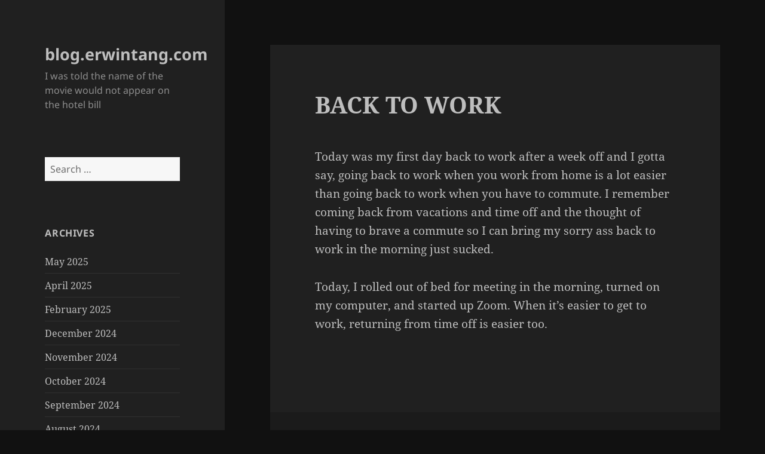

--- FILE ---
content_type: text/html; charset=UTF-8
request_url: http://blog.erwintang.com/2022/09/back-to-work-10/
body_size: 12136
content:
<!DOCTYPE html>
<html lang="en-US" class="no-js">
<head>
	<meta charset="UTF-8">
	<meta name="viewport" content="width=device-width, initial-scale=1.0">
	<link rel="profile" href="https://gmpg.org/xfn/11">
	<link rel="pingback" href="http://blog.erwintang.com/xmlrpc.php">
	<script>(function(html){html.className = html.className.replace(/\bno-js\b/,'js')})(document.documentElement);</script>
<title>BACK TO WORK &#8211; blog.erwintang.com</title>
<meta name='robots' content='max-image-preview:large' />
	<style>img:is([sizes="auto" i], [sizes^="auto," i]) { contain-intrinsic-size: 3000px 1500px }</style>
	<link rel="alternate" type="application/rss+xml" title="blog.erwintang.com &raquo; Feed" href="http://blog.erwintang.com/feed/" />
<link rel="alternate" type="application/rss+xml" title="blog.erwintang.com &raquo; Comments Feed" href="http://blog.erwintang.com/comments/feed/" />
<link rel="alternate" type="application/rss+xml" title="blog.erwintang.com &raquo; BACK TO WORK Comments Feed" href="http://blog.erwintang.com/2022/09/back-to-work-10/feed/" />
<script>
window._wpemojiSettings = {"baseUrl":"https:\/\/s.w.org\/images\/core\/emoji\/16.0.1\/72x72\/","ext":".png","svgUrl":"https:\/\/s.w.org\/images\/core\/emoji\/16.0.1\/svg\/","svgExt":".svg","source":{"concatemoji":"http:\/\/blog.erwintang.com\/wp-includes\/js\/wp-emoji-release.min.js?ver=6.8.3"}};
/*! This file is auto-generated */
!function(s,n){var o,i,e;function c(e){try{var t={supportTests:e,timestamp:(new Date).valueOf()};sessionStorage.setItem(o,JSON.stringify(t))}catch(e){}}function p(e,t,n){e.clearRect(0,0,e.canvas.width,e.canvas.height),e.fillText(t,0,0);var t=new Uint32Array(e.getImageData(0,0,e.canvas.width,e.canvas.height).data),a=(e.clearRect(0,0,e.canvas.width,e.canvas.height),e.fillText(n,0,0),new Uint32Array(e.getImageData(0,0,e.canvas.width,e.canvas.height).data));return t.every(function(e,t){return e===a[t]})}function u(e,t){e.clearRect(0,0,e.canvas.width,e.canvas.height),e.fillText(t,0,0);for(var n=e.getImageData(16,16,1,1),a=0;a<n.data.length;a++)if(0!==n.data[a])return!1;return!0}function f(e,t,n,a){switch(t){case"flag":return n(e,"\ud83c\udff3\ufe0f\u200d\u26a7\ufe0f","\ud83c\udff3\ufe0f\u200b\u26a7\ufe0f")?!1:!n(e,"\ud83c\udde8\ud83c\uddf6","\ud83c\udde8\u200b\ud83c\uddf6")&&!n(e,"\ud83c\udff4\udb40\udc67\udb40\udc62\udb40\udc65\udb40\udc6e\udb40\udc67\udb40\udc7f","\ud83c\udff4\u200b\udb40\udc67\u200b\udb40\udc62\u200b\udb40\udc65\u200b\udb40\udc6e\u200b\udb40\udc67\u200b\udb40\udc7f");case"emoji":return!a(e,"\ud83e\udedf")}return!1}function g(e,t,n,a){var r="undefined"!=typeof WorkerGlobalScope&&self instanceof WorkerGlobalScope?new OffscreenCanvas(300,150):s.createElement("canvas"),o=r.getContext("2d",{willReadFrequently:!0}),i=(o.textBaseline="top",o.font="600 32px Arial",{});return e.forEach(function(e){i[e]=t(o,e,n,a)}),i}function t(e){var t=s.createElement("script");t.src=e,t.defer=!0,s.head.appendChild(t)}"undefined"!=typeof Promise&&(o="wpEmojiSettingsSupports",i=["flag","emoji"],n.supports={everything:!0,everythingExceptFlag:!0},e=new Promise(function(e){s.addEventListener("DOMContentLoaded",e,{once:!0})}),new Promise(function(t){var n=function(){try{var e=JSON.parse(sessionStorage.getItem(o));if("object"==typeof e&&"number"==typeof e.timestamp&&(new Date).valueOf()<e.timestamp+604800&&"object"==typeof e.supportTests)return e.supportTests}catch(e){}return null}();if(!n){if("undefined"!=typeof Worker&&"undefined"!=typeof OffscreenCanvas&&"undefined"!=typeof URL&&URL.createObjectURL&&"undefined"!=typeof Blob)try{var e="postMessage("+g.toString()+"("+[JSON.stringify(i),f.toString(),p.toString(),u.toString()].join(",")+"));",a=new Blob([e],{type:"text/javascript"}),r=new Worker(URL.createObjectURL(a),{name:"wpTestEmojiSupports"});return void(r.onmessage=function(e){c(n=e.data),r.terminate(),t(n)})}catch(e){}c(n=g(i,f,p,u))}t(n)}).then(function(e){for(var t in e)n.supports[t]=e[t],n.supports.everything=n.supports.everything&&n.supports[t],"flag"!==t&&(n.supports.everythingExceptFlag=n.supports.everythingExceptFlag&&n.supports[t]);n.supports.everythingExceptFlag=n.supports.everythingExceptFlag&&!n.supports.flag,n.DOMReady=!1,n.readyCallback=function(){n.DOMReady=!0}}).then(function(){return e}).then(function(){var e;n.supports.everything||(n.readyCallback(),(e=n.source||{}).concatemoji?t(e.concatemoji):e.wpemoji&&e.twemoji&&(t(e.twemoji),t(e.wpemoji)))}))}((window,document),window._wpemojiSettings);
</script>
<style id='wp-emoji-styles-inline-css'>

	img.wp-smiley, img.emoji {
		display: inline !important;
		border: none !important;
		box-shadow: none !important;
		height: 1em !important;
		width: 1em !important;
		margin: 0 0.07em !important;
		vertical-align: -0.1em !important;
		background: none !important;
		padding: 0 !important;
	}
</style>
<link rel='stylesheet' id='wp-block-library-css' href='http://blog.erwintang.com/wp-content/plugins/gutenberg/build/styles/block-library/style.css?ver=22.3.0' media='all' />
<link rel='stylesheet' id='wp-block-library-theme-css' href='http://blog.erwintang.com/wp-content/plugins/gutenberg/build/styles/block-library/theme.css?ver=22.3.0' media='all' />
<style id='classic-theme-styles-inline-css'>
.wp-block-button__link{background-color:#32373c;border-radius:9999px;box-shadow:none;color:#fff;font-size:1.125em;padding:calc(.667em + 2px) calc(1.333em + 2px);text-decoration:none}.wp-block-file__button{background:#32373c;color:#fff}.wp-block-accordion-heading{margin:0}.wp-block-accordion-heading__toggle{background-color:inherit!important;color:inherit!important}.wp-block-accordion-heading__toggle:not(:focus-visible){outline:none}.wp-block-accordion-heading__toggle:focus,.wp-block-accordion-heading__toggle:hover{background-color:inherit!important;border:none;box-shadow:none;color:inherit;padding:var(--wp--preset--spacing--20,1em) 0;text-decoration:none}.wp-block-accordion-heading__toggle:focus-visible{outline:auto;outline-offset:0}
</style>
<link rel='stylesheet' id='create-block-document-block-css' href='http://blog.erwintang.com/wp-content/plugins/document/build/style-index.css?ver=1661153895' media='all' />
<style id='global-styles-inline-css'>
:root{--wp--preset--aspect-ratio--square: 1;--wp--preset--aspect-ratio--4-3: 4/3;--wp--preset--aspect-ratio--3-4: 3/4;--wp--preset--aspect-ratio--3-2: 3/2;--wp--preset--aspect-ratio--2-3: 2/3;--wp--preset--aspect-ratio--16-9: 16/9;--wp--preset--aspect-ratio--9-16: 9/16;--wp--preset--color--black: #000000;--wp--preset--color--cyan-bluish-gray: #abb8c3;--wp--preset--color--white: #fff;--wp--preset--color--pale-pink: #f78da7;--wp--preset--color--vivid-red: #cf2e2e;--wp--preset--color--luminous-vivid-orange: #ff6900;--wp--preset--color--luminous-vivid-amber: #fcb900;--wp--preset--color--light-green-cyan: #7bdcb5;--wp--preset--color--vivid-green-cyan: #00d084;--wp--preset--color--pale-cyan-blue: #8ed1fc;--wp--preset--color--vivid-cyan-blue: #0693e3;--wp--preset--color--vivid-purple: #9b51e0;--wp--preset--color--dark-gray: #111;--wp--preset--color--light-gray: #f1f1f1;--wp--preset--color--yellow: #f4ca16;--wp--preset--color--dark-brown: #352712;--wp--preset--color--medium-pink: #e53b51;--wp--preset--color--light-pink: #ffe5d1;--wp--preset--color--dark-purple: #2e2256;--wp--preset--color--purple: #674970;--wp--preset--color--blue-gray: #22313f;--wp--preset--color--bright-blue: #55c3dc;--wp--preset--color--light-blue: #e9f2f9;--wp--preset--gradient--vivid-cyan-blue-to-vivid-purple: linear-gradient(135deg,rgb(6,147,227) 0%,rgb(155,81,224) 100%);--wp--preset--gradient--light-green-cyan-to-vivid-green-cyan: linear-gradient(135deg,rgb(122,220,180) 0%,rgb(0,208,130) 100%);--wp--preset--gradient--luminous-vivid-amber-to-luminous-vivid-orange: linear-gradient(135deg,rgb(252,185,0) 0%,rgb(255,105,0) 100%);--wp--preset--gradient--luminous-vivid-orange-to-vivid-red: linear-gradient(135deg,rgb(255,105,0) 0%,rgb(207,46,46) 100%);--wp--preset--gradient--very-light-gray-to-cyan-bluish-gray: linear-gradient(135deg,rgb(238,238,238) 0%,rgb(169,184,195) 100%);--wp--preset--gradient--cool-to-warm-spectrum: linear-gradient(135deg,rgb(74,234,220) 0%,rgb(151,120,209) 20%,rgb(207,42,186) 40%,rgb(238,44,130) 60%,rgb(251,105,98) 80%,rgb(254,248,76) 100%);--wp--preset--gradient--blush-light-purple: linear-gradient(135deg,rgb(255,206,236) 0%,rgb(152,150,240) 100%);--wp--preset--gradient--blush-bordeaux: linear-gradient(135deg,rgb(254,205,165) 0%,rgb(254,45,45) 50%,rgb(107,0,62) 100%);--wp--preset--gradient--luminous-dusk: linear-gradient(135deg,rgb(255,203,112) 0%,rgb(199,81,192) 50%,rgb(65,88,208) 100%);--wp--preset--gradient--pale-ocean: linear-gradient(135deg,rgb(255,245,203) 0%,rgb(182,227,212) 50%,rgb(51,167,181) 100%);--wp--preset--gradient--electric-grass: linear-gradient(135deg,rgb(202,248,128) 0%,rgb(113,206,126) 100%);--wp--preset--gradient--midnight: linear-gradient(135deg,rgb(2,3,129) 0%,rgb(40,116,252) 100%);--wp--preset--gradient--dark-gray-gradient-gradient: linear-gradient(90deg, rgba(17,17,17,1) 0%, rgba(42,42,42,1) 100%);--wp--preset--gradient--light-gray-gradient: linear-gradient(90deg, rgba(241,241,241,1) 0%, rgba(215,215,215,1) 100%);--wp--preset--gradient--white-gradient: linear-gradient(90deg, rgba(255,255,255,1) 0%, rgba(230,230,230,1) 100%);--wp--preset--gradient--yellow-gradient: linear-gradient(90deg, rgba(244,202,22,1) 0%, rgba(205,168,10,1) 100%);--wp--preset--gradient--dark-brown-gradient: linear-gradient(90deg, rgba(53,39,18,1) 0%, rgba(91,67,31,1) 100%);--wp--preset--gradient--medium-pink-gradient: linear-gradient(90deg, rgba(229,59,81,1) 0%, rgba(209,28,51,1) 100%);--wp--preset--gradient--light-pink-gradient: linear-gradient(90deg, rgba(255,229,209,1) 0%, rgba(255,200,158,1) 100%);--wp--preset--gradient--dark-purple-gradient: linear-gradient(90deg, rgba(46,34,86,1) 0%, rgba(66,48,123,1) 100%);--wp--preset--gradient--purple-gradient: linear-gradient(90deg, rgba(103,73,112,1) 0%, rgba(131,93,143,1) 100%);--wp--preset--gradient--blue-gray-gradient: linear-gradient(90deg, rgba(34,49,63,1) 0%, rgba(52,75,96,1) 100%);--wp--preset--gradient--bright-blue-gradient: linear-gradient(90deg, rgba(85,195,220,1) 0%, rgba(43,180,211,1) 100%);--wp--preset--gradient--light-blue-gradient: linear-gradient(90deg, rgba(233,242,249,1) 0%, rgba(193,218,238,1) 100%);--wp--preset--font-size--small: 13px;--wp--preset--font-size--medium: 20px;--wp--preset--font-size--large: 36px;--wp--preset--font-size--x-large: 42px;--wp--preset--spacing--20: 0.44rem;--wp--preset--spacing--30: 0.67rem;--wp--preset--spacing--40: 1rem;--wp--preset--spacing--50: 1.5rem;--wp--preset--spacing--60: 2.25rem;--wp--preset--spacing--70: 3.38rem;--wp--preset--spacing--80: 5.06rem;--wp--preset--shadow--natural: 6px 6px 9px rgba(0, 0, 0, 0.2);--wp--preset--shadow--deep: 12px 12px 50px rgba(0, 0, 0, 0.4);--wp--preset--shadow--sharp: 6px 6px 0px rgba(0, 0, 0, 0.2);--wp--preset--shadow--outlined: 6px 6px 0px -3px rgb(255, 255, 255), 6px 6px rgb(0, 0, 0);--wp--preset--shadow--crisp: 6px 6px 0px rgb(0, 0, 0);}:where(.is-layout-flex){gap: 0.5em;}:where(.is-layout-grid){gap: 0.5em;}body .is-layout-flex{display: flex;}.is-layout-flex{flex-wrap: wrap;align-items: center;}.is-layout-flex > :is(*, div){margin: 0;}body .is-layout-grid{display: grid;}.is-layout-grid > :is(*, div){margin: 0;}:where(.wp-block-columns.is-layout-flex){gap: 2em;}:where(.wp-block-columns.is-layout-grid){gap: 2em;}:where(.wp-block-post-template.is-layout-flex){gap: 1.25em;}:where(.wp-block-post-template.is-layout-grid){gap: 1.25em;}.has-black-color{color: var(--wp--preset--color--black) !important;}.has-cyan-bluish-gray-color{color: var(--wp--preset--color--cyan-bluish-gray) !important;}.has-white-color{color: var(--wp--preset--color--white) !important;}.has-pale-pink-color{color: var(--wp--preset--color--pale-pink) !important;}.has-vivid-red-color{color: var(--wp--preset--color--vivid-red) !important;}.has-luminous-vivid-orange-color{color: var(--wp--preset--color--luminous-vivid-orange) !important;}.has-luminous-vivid-amber-color{color: var(--wp--preset--color--luminous-vivid-amber) !important;}.has-light-green-cyan-color{color: var(--wp--preset--color--light-green-cyan) !important;}.has-vivid-green-cyan-color{color: var(--wp--preset--color--vivid-green-cyan) !important;}.has-pale-cyan-blue-color{color: var(--wp--preset--color--pale-cyan-blue) !important;}.has-vivid-cyan-blue-color{color: var(--wp--preset--color--vivid-cyan-blue) !important;}.has-vivid-purple-color{color: var(--wp--preset--color--vivid-purple) !important;}.has-black-background-color{background-color: var(--wp--preset--color--black) !important;}.has-cyan-bluish-gray-background-color{background-color: var(--wp--preset--color--cyan-bluish-gray) !important;}.has-white-background-color{background-color: var(--wp--preset--color--white) !important;}.has-pale-pink-background-color{background-color: var(--wp--preset--color--pale-pink) !important;}.has-vivid-red-background-color{background-color: var(--wp--preset--color--vivid-red) !important;}.has-luminous-vivid-orange-background-color{background-color: var(--wp--preset--color--luminous-vivid-orange) !important;}.has-luminous-vivid-amber-background-color{background-color: var(--wp--preset--color--luminous-vivid-amber) !important;}.has-light-green-cyan-background-color{background-color: var(--wp--preset--color--light-green-cyan) !important;}.has-vivid-green-cyan-background-color{background-color: var(--wp--preset--color--vivid-green-cyan) !important;}.has-pale-cyan-blue-background-color{background-color: var(--wp--preset--color--pale-cyan-blue) !important;}.has-vivid-cyan-blue-background-color{background-color: var(--wp--preset--color--vivid-cyan-blue) !important;}.has-vivid-purple-background-color{background-color: var(--wp--preset--color--vivid-purple) !important;}.has-black-border-color{border-color: var(--wp--preset--color--black) !important;}.has-cyan-bluish-gray-border-color{border-color: var(--wp--preset--color--cyan-bluish-gray) !important;}.has-white-border-color{border-color: var(--wp--preset--color--white) !important;}.has-pale-pink-border-color{border-color: var(--wp--preset--color--pale-pink) !important;}.has-vivid-red-border-color{border-color: var(--wp--preset--color--vivid-red) !important;}.has-luminous-vivid-orange-border-color{border-color: var(--wp--preset--color--luminous-vivid-orange) !important;}.has-luminous-vivid-amber-border-color{border-color: var(--wp--preset--color--luminous-vivid-amber) !important;}.has-light-green-cyan-border-color{border-color: var(--wp--preset--color--light-green-cyan) !important;}.has-vivid-green-cyan-border-color{border-color: var(--wp--preset--color--vivid-green-cyan) !important;}.has-pale-cyan-blue-border-color{border-color: var(--wp--preset--color--pale-cyan-blue) !important;}.has-vivid-cyan-blue-border-color{border-color: var(--wp--preset--color--vivid-cyan-blue) !important;}.has-vivid-purple-border-color{border-color: var(--wp--preset--color--vivid-purple) !important;}.has-vivid-cyan-blue-to-vivid-purple-gradient-background{background: var(--wp--preset--gradient--vivid-cyan-blue-to-vivid-purple) !important;}.has-light-green-cyan-to-vivid-green-cyan-gradient-background{background: var(--wp--preset--gradient--light-green-cyan-to-vivid-green-cyan) !important;}.has-luminous-vivid-amber-to-luminous-vivid-orange-gradient-background{background: var(--wp--preset--gradient--luminous-vivid-amber-to-luminous-vivid-orange) !important;}.has-luminous-vivid-orange-to-vivid-red-gradient-background{background: var(--wp--preset--gradient--luminous-vivid-orange-to-vivid-red) !important;}.has-very-light-gray-to-cyan-bluish-gray-gradient-background{background: var(--wp--preset--gradient--very-light-gray-to-cyan-bluish-gray) !important;}.has-cool-to-warm-spectrum-gradient-background{background: var(--wp--preset--gradient--cool-to-warm-spectrum) !important;}.has-blush-light-purple-gradient-background{background: var(--wp--preset--gradient--blush-light-purple) !important;}.has-blush-bordeaux-gradient-background{background: var(--wp--preset--gradient--blush-bordeaux) !important;}.has-luminous-dusk-gradient-background{background: var(--wp--preset--gradient--luminous-dusk) !important;}.has-pale-ocean-gradient-background{background: var(--wp--preset--gradient--pale-ocean) !important;}.has-electric-grass-gradient-background{background: var(--wp--preset--gradient--electric-grass) !important;}.has-midnight-gradient-background{background: var(--wp--preset--gradient--midnight) !important;}.has-small-font-size{font-size: var(--wp--preset--font-size--small) !important;}.has-medium-font-size{font-size: var(--wp--preset--font-size--medium) !important;}.has-large-font-size{font-size: var(--wp--preset--font-size--large) !important;}.has-x-large-font-size{font-size: var(--wp--preset--font-size--x-large) !important;}
:where(.wp-block-columns.is-layout-flex){gap: 2em;}:where(.wp-block-columns.is-layout-grid){gap: 2em;}
:root :where(.wp-block-pullquote){font-size: 1.5em;line-height: 1.6;}
:where(.wp-block-post-template.is-layout-flex){gap: 1.25em;}:where(.wp-block-post-template.is-layout-grid){gap: 1.25em;}
:where(.wp-block-term-template.is-layout-flex){gap: 1.25em;}:where(.wp-block-term-template.is-layout-grid){gap: 1.25em;}
</style>
<link rel='stylesheet' id='vlp-public-css' href='http://blog.erwintang.com/wp-content/plugins/visual-link-preview/dist/public.css?ver=2.2.7' media='all' />
<link rel='stylesheet' id='twentyfifteen-fonts-css' href='http://blog.erwintang.com/wp-content/themes/twentyfifteen/assets/fonts/noto-sans-plus-noto-serif-plus-inconsolata.css?ver=20230328' media='all' />
<link rel='stylesheet' id='genericons-css' href='http://blog.erwintang.com/wp-content/themes/twentyfifteen/genericons/genericons.css?ver=20201026' media='all' />
<link rel='stylesheet' id='twentyfifteen-style-css' href='http://blog.erwintang.com/wp-content/themes/twentyfifteen/style.css?ver=20250415' media='all' />
<style id='twentyfifteen-style-inline-css'>
	/* Color Scheme */

	/* Background Color */
	body {
		background-color: #111111;
	}

	/* Sidebar Background Color */
	body:before,
	.site-header {
		background-color: #202020;
	}

	/* Box Background Color */
	.post-navigation,
	.pagination,
	.secondary,
	.site-footer,
	.hentry,
	.page-header,
	.page-content,
	.comments-area,
	.widecolumn {
		background-color: #202020;
	}

	/* Box Background Color */
	button,
	input[type="button"],
	input[type="reset"],
	input[type="submit"],
	.pagination .prev,
	.pagination .next,
	.widget_calendar tbody a,
	.widget_calendar tbody a:hover,
	.widget_calendar tbody a:focus,
	.page-links a,
	.page-links a:hover,
	.page-links a:focus,
	.sticky-post {
		color: #202020;
	}

	/* Main Text Color */
	button,
	input[type="button"],
	input[type="reset"],
	input[type="submit"],
	.pagination .prev,
	.pagination .next,
	.widget_calendar tbody a,
	.page-links a,
	.sticky-post {
		background-color: #bebebe;
	}

	/* Main Text Color */
	body,
	blockquote cite,
	blockquote small,
	a,
	.dropdown-toggle:after,
	.image-navigation a:hover,
	.image-navigation a:focus,
	.comment-navigation a:hover,
	.comment-navigation a:focus,
	.widget-title,
	.entry-footer a:hover,
	.entry-footer a:focus,
	.comment-metadata a:hover,
	.comment-metadata a:focus,
	.pingback .edit-link a:hover,
	.pingback .edit-link a:focus,
	.comment-list .reply a:hover,
	.comment-list .reply a:focus,
	.site-info a:hover,
	.site-info a:focus {
		color: #bebebe;
	}

	/* Main Text Color */
	.entry-content a,
	.entry-summary a,
	.page-content a,
	.comment-content a,
	.pingback .comment-body > a,
	.author-description a,
	.taxonomy-description a,
	.textwidget a,
	.entry-footer a:hover,
	.comment-metadata a:hover,
	.pingback .edit-link a:hover,
	.comment-list .reply a:hover,
	.site-info a:hover {
		border-color: #bebebe;
	}

	/* Secondary Text Color */
	button:hover,
	button:focus,
	input[type="button"]:hover,
	input[type="button"]:focus,
	input[type="reset"]:hover,
	input[type="reset"]:focus,
	input[type="submit"]:hover,
	input[type="submit"]:focus,
	.pagination .prev:hover,
	.pagination .prev:focus,
	.pagination .next:hover,
	.pagination .next:focus,
	.widget_calendar tbody a:hover,
	.widget_calendar tbody a:focus,
	.page-links a:hover,
	.page-links a:focus {
		background-color: rgba( 190, 190, 190, 0.7);
	}

	/* Secondary Text Color */
	blockquote,
	a:hover,
	a:focus,
	.main-navigation .menu-item-description,
	.post-navigation .meta-nav,
	.post-navigation a:hover .post-title,
	.post-navigation a:focus .post-title,
	.image-navigation,
	.image-navigation a,
	.comment-navigation,
	.comment-navigation a,
	.widget,
	.author-heading,
	.entry-footer,
	.entry-footer a,
	.taxonomy-description,
	.page-links > .page-links-title,
	.entry-caption,
	.comment-author,
	.comment-metadata,
	.comment-metadata a,
	.pingback .edit-link,
	.pingback .edit-link a,
	.post-password-form label,
	.comment-form label,
	.comment-notes,
	.comment-awaiting-moderation,
	.logged-in-as,
	.form-allowed-tags,
	.no-comments,
	.site-info,
	.site-info a,
	.wp-caption-text,
	.gallery-caption,
	.comment-list .reply a,
	.widecolumn label,
	.widecolumn .mu_register label {
		color: rgba( 190, 190, 190, 0.7);
	}

	/* Secondary Text Color */
	blockquote,
	.logged-in-as a:hover,
	.comment-author a:hover {
		border-color: rgba( 190, 190, 190, 0.7);
	}

	/* Border Color */
	hr,
	.dropdown-toggle:hover,
	.dropdown-toggle:focus {
		background-color: rgba( 190, 190, 190, 0.1);
	}

	/* Border Color */
	pre,
	abbr[title],
	table,
	th,
	td,
	input,
	textarea,
	.main-navigation ul,
	.main-navigation li,
	.post-navigation,
	.post-navigation div + div,
	.pagination,
	.comment-navigation,
	.widget li,
	.widget_categories .children,
	.widget_nav_menu .sub-menu,
	.widget_pages .children,
	.site-header,
	.site-footer,
	.hentry + .hentry,
	.author-info,
	.entry-content .page-links a,
	.page-links > span,
	.page-header,
	.comments-area,
	.comment-list + .comment-respond,
	.comment-list article,
	.comment-list .pingback,
	.comment-list .trackback,
	.comment-list .reply a,
	.no-comments {
		border-color: rgba( 190, 190, 190, 0.1);
	}

	/* Border Focus Color */
	a:focus,
	button:focus,
	input:focus {
		outline-color: rgba( 190, 190, 190, 0.3);
	}

	input:focus,
	textarea:focus {
		border-color: rgba( 190, 190, 190, 0.3);
	}

	/* Sidebar Link Color */
	.secondary-toggle:before {
		color: #bebebe;
	}

	.site-title a,
	.site-description {
		color: #bebebe;
	}

	/* Sidebar Text Color */
	.site-title a:hover,
	.site-title a:focus {
		color: rgba( 190, 190, 190, 0.7);
	}

	/* Sidebar Border Color */
	.secondary-toggle {
		border-color: rgba( 190, 190, 190, 0.1);
	}

	/* Sidebar Border Focus Color */
	.secondary-toggle:hover,
	.secondary-toggle:focus {
		border-color: rgba( 190, 190, 190, 0.3);
	}

	.site-title a {
		outline-color: rgba( 190, 190, 190, 0.3);
	}

	/* Meta Background Color */
	.entry-footer {
		background-color: #1b1b1b;
	}

	@media screen and (min-width: 38.75em) {
		/* Main Text Color */
		.page-header {
			border-color: #bebebe;
		}
	}

	@media screen and (min-width: 59.6875em) {
		/* Make sure its transparent on desktop */
		.site-header,
		.secondary {
			background-color: transparent;
		}

		/* Sidebar Background Color */
		.widget button,
		.widget input[type="button"],
		.widget input[type="reset"],
		.widget input[type="submit"],
		.widget_calendar tbody a,
		.widget_calendar tbody a:hover,
		.widget_calendar tbody a:focus {
			color: #202020;
		}

		/* Sidebar Link Color */
		.secondary a,
		.dropdown-toggle:after,
		.widget-title,
		.widget blockquote cite,
		.widget blockquote small {
			color: #bebebe;
		}

		.widget button,
		.widget input[type="button"],
		.widget input[type="reset"],
		.widget input[type="submit"],
		.widget_calendar tbody a {
			background-color: #bebebe;
		}

		.textwidget a {
			border-color: #bebebe;
		}

		/* Sidebar Text Color */
		.secondary a:hover,
		.secondary a:focus,
		.main-navigation .menu-item-description,
		.widget,
		.widget blockquote,
		.widget .wp-caption-text,
		.widget .gallery-caption {
			color: rgba( 190, 190, 190, 0.7);
		}

		.widget button:hover,
		.widget button:focus,
		.widget input[type="button"]:hover,
		.widget input[type="button"]:focus,
		.widget input[type="reset"]:hover,
		.widget input[type="reset"]:focus,
		.widget input[type="submit"]:hover,
		.widget input[type="submit"]:focus,
		.widget_calendar tbody a:hover,
		.widget_calendar tbody a:focus {
			background-color: rgba( 190, 190, 190, 0.7);
		}

		.widget blockquote {
			border-color: rgba( 190, 190, 190, 0.7);
		}

		/* Sidebar Border Color */
		.main-navigation ul,
		.main-navigation li,
		.widget input,
		.widget textarea,
		.widget table,
		.widget th,
		.widget td,
		.widget pre,
		.widget li,
		.widget_categories .children,
		.widget_nav_menu .sub-menu,
		.widget_pages .children,
		.widget abbr[title] {
			border-color: rgba( 190, 190, 190, 0.1);
		}

		.dropdown-toggle:hover,
		.dropdown-toggle:focus,
		.widget hr {
			background-color: rgba( 190, 190, 190, 0.1);
		}

		.widget input:focus,
		.widget textarea:focus {
			border-color: rgba( 190, 190, 190, 0.3);
		}

		.sidebar a:focus,
		.dropdown-toggle:focus {
			outline-color: rgba( 190, 190, 190, 0.3);
		}
	}
</style>
<link rel='stylesheet' id='twentyfifteen-block-style-css' href='http://blog.erwintang.com/wp-content/themes/twentyfifteen/css/blocks.css?ver=20240715' media='all' />
<style id='akismet-widget-style-inline-css'>

			.a-stats {
				--akismet-color-mid-green: #357b49;
				--akismet-color-white: #fff;
				--akismet-color-light-grey: #f6f7f7;

				max-width: 350px;
				width: auto;
			}

			.a-stats * {
				all: unset;
				box-sizing: border-box;
			}

			.a-stats strong {
				font-weight: 600;
			}

			.a-stats a.a-stats__link,
			.a-stats a.a-stats__link:visited,
			.a-stats a.a-stats__link:active {
				background: var(--akismet-color-mid-green);
				border: none;
				box-shadow: none;
				border-radius: 8px;
				color: var(--akismet-color-white);
				cursor: pointer;
				display: block;
				font-family: -apple-system, BlinkMacSystemFont, 'Segoe UI', 'Roboto', 'Oxygen-Sans', 'Ubuntu', 'Cantarell', 'Helvetica Neue', sans-serif;
				font-weight: 500;
				padding: 12px;
				text-align: center;
				text-decoration: none;
				transition: all 0.2s ease;
			}

			/* Extra specificity to deal with TwentyTwentyOne focus style */
			.widget .a-stats a.a-stats__link:focus {
				background: var(--akismet-color-mid-green);
				color: var(--akismet-color-white);
				text-decoration: none;
			}

			.a-stats a.a-stats__link:hover {
				filter: brightness(110%);
				box-shadow: 0 4px 12px rgba(0, 0, 0, 0.06), 0 0 2px rgba(0, 0, 0, 0.16);
			}

			.a-stats .count {
				color: var(--akismet-color-white);
				display: block;
				font-size: 1.5em;
				line-height: 1.4;
				padding: 0 13px;
				white-space: nowrap;
			}
		
</style>
<script src="http://blog.erwintang.com/wp-includes/js/jquery/jquery.min.js?ver=3.7.1" id="jquery-core-js"></script>
<script src="http://blog.erwintang.com/wp-includes/js/jquery/jquery-migrate.min.js?ver=3.4.1" id="jquery-migrate-js"></script>
<script src="http://blog.erwintang.com/wp-content/plugins/document/assets/pdfobject.min.js?ver=1" id="document-pdf-object-js"></script>
<script id="twentyfifteen-script-js-extra">
var screenReaderText = {"expand":"<span class=\"screen-reader-text\">expand child menu<\/span>","collapse":"<span class=\"screen-reader-text\">collapse child menu<\/span>"};
</script>
<script src="http://blog.erwintang.com/wp-content/themes/twentyfifteen/js/functions.js?ver=20250303" id="twentyfifteen-script-js" defer data-wp-strategy="defer"></script>
<link rel="https://api.w.org/" href="http://blog.erwintang.com/wp-json/" /><link rel="alternate" title="JSON" type="application/json" href="http://blog.erwintang.com/wp-json/wp/v2/posts/10292" /><link rel="EditURI" type="application/rsd+xml" title="RSD" href="http://blog.erwintang.com/xmlrpc.php?rsd" />
<meta name="generator" content="WordPress 6.8.3" />
<link rel="canonical" href="http://blog.erwintang.com/2022/09/back-to-work-10/" />
<link rel='shortlink' href='http://blog.erwintang.com/?p=10292' />
<link rel="alternate" title="oEmbed (JSON)" type="application/json+oembed" href="http://blog.erwintang.com/wp-json/oembed/1.0/embed?url=http%3A%2F%2Fblog.erwintang.com%2F2022%2F09%2Fback-to-work-10%2F" />
<link rel="alternate" title="oEmbed (XML)" type="text/xml+oembed" href="http://blog.erwintang.com/wp-json/oembed/1.0/embed?url=http%3A%2F%2Fblog.erwintang.com%2F2022%2F09%2Fback-to-work-10%2F&#038;format=xml" />
		<script type="text/javascript">
			var _statcounter = _statcounter || [];
			_statcounter.push({"tags": {"author": "Erwin"}});
		</script>
		</head>

<body class="wp-singular post-template-default single single-post postid-10292 single-format-standard wp-embed-responsive wp-theme-twentyfifteen">
<div id="page" class="hfeed site">
	<a class="skip-link screen-reader-text" href="#content">
		Skip to content	</a>

	<div id="sidebar" class="sidebar">
		<header id="masthead" class="site-header">
			<div class="site-branding">
										<p class="site-title"><a href="http://blog.erwintang.com/" rel="home" >blog.erwintang.com</a></p>
												<p class="site-description">I was told the name of the movie would not appear on the hotel bill</p>
										<button class="secondary-toggle">Menu and widgets</button>
			</div><!-- .site-branding -->
		</header><!-- .site-header -->

			<div id="secondary" class="secondary">

		
		
					<div id="widget-area" class="widget-area" role="complementary">
				<aside id="search-6" class="widget widget_search"><form role="search" method="get" class="search-form" action="http://blog.erwintang.com/">
				<label>
					<span class="screen-reader-text">Search for:</span>
					<input type="search" class="search-field" placeholder="Search &hellip;" value="" name="s" />
				</label>
				<input type="submit" class="search-submit screen-reader-text" value="Search" />
			</form></aside><aside id="archives-4" class="widget widget_archive"><h2 class="widget-title">Archives</h2><nav aria-label="Archives">
			<ul>
					<li><a href='http://blog.erwintang.com/2025/05/'>May 2025</a></li>
	<li><a href='http://blog.erwintang.com/2025/04/'>April 2025</a></li>
	<li><a href='http://blog.erwintang.com/2025/02/'>February 2025</a></li>
	<li><a href='http://blog.erwintang.com/2024/12/'>December 2024</a></li>
	<li><a href='http://blog.erwintang.com/2024/11/'>November 2024</a></li>
	<li><a href='http://blog.erwintang.com/2024/10/'>October 2024</a></li>
	<li><a href='http://blog.erwintang.com/2024/09/'>September 2024</a></li>
	<li><a href='http://blog.erwintang.com/2024/08/'>August 2024</a></li>
	<li><a href='http://blog.erwintang.com/2024/07/'>July 2024</a></li>
	<li><a href='http://blog.erwintang.com/2024/06/'>June 2024</a></li>
	<li><a href='http://blog.erwintang.com/2024/05/'>May 2024</a></li>
	<li><a href='http://blog.erwintang.com/2024/04/'>April 2024</a></li>
	<li><a href='http://blog.erwintang.com/2024/03/'>March 2024</a></li>
	<li><a href='http://blog.erwintang.com/2024/02/'>February 2024</a></li>
	<li><a href='http://blog.erwintang.com/2024/01/'>January 2024</a></li>
	<li><a href='http://blog.erwintang.com/2023/12/'>December 2023</a></li>
	<li><a href='http://blog.erwintang.com/2023/11/'>November 2023</a></li>
	<li><a href='http://blog.erwintang.com/2023/10/'>October 2023</a></li>
	<li><a href='http://blog.erwintang.com/2023/09/'>September 2023</a></li>
	<li><a href='http://blog.erwintang.com/2023/08/'>August 2023</a></li>
	<li><a href='http://blog.erwintang.com/2023/07/'>July 2023</a></li>
	<li><a href='http://blog.erwintang.com/2023/06/'>June 2023</a></li>
	<li><a href='http://blog.erwintang.com/2023/05/'>May 2023</a></li>
	<li><a href='http://blog.erwintang.com/2023/04/'>April 2023</a></li>
	<li><a href='http://blog.erwintang.com/2023/03/'>March 2023</a></li>
	<li><a href='http://blog.erwintang.com/2023/02/'>February 2023</a></li>
	<li><a href='http://blog.erwintang.com/2023/01/'>January 2023</a></li>
	<li><a href='http://blog.erwintang.com/2022/12/'>December 2022</a></li>
	<li><a href='http://blog.erwintang.com/2022/11/'>November 2022</a></li>
	<li><a href='http://blog.erwintang.com/2022/10/'>October 2022</a></li>
	<li><a href='http://blog.erwintang.com/2022/09/'>September 2022</a></li>
	<li><a href='http://blog.erwintang.com/2022/08/'>August 2022</a></li>
	<li><a href='http://blog.erwintang.com/2022/07/'>July 2022</a></li>
	<li><a href='http://blog.erwintang.com/2022/06/'>June 2022</a></li>
	<li><a href='http://blog.erwintang.com/2022/05/'>May 2022</a></li>
	<li><a href='http://blog.erwintang.com/2022/04/'>April 2022</a></li>
	<li><a href='http://blog.erwintang.com/2022/03/'>March 2022</a></li>
	<li><a href='http://blog.erwintang.com/2022/02/'>February 2022</a></li>
	<li><a href='http://blog.erwintang.com/2022/01/'>January 2022</a></li>
	<li><a href='http://blog.erwintang.com/2021/12/'>December 2021</a></li>
	<li><a href='http://blog.erwintang.com/2021/11/'>November 2021</a></li>
	<li><a href='http://blog.erwintang.com/2021/10/'>October 2021</a></li>
	<li><a href='http://blog.erwintang.com/2021/09/'>September 2021</a></li>
	<li><a href='http://blog.erwintang.com/2021/08/'>August 2021</a></li>
	<li><a href='http://blog.erwintang.com/2021/07/'>July 2021</a></li>
	<li><a href='http://blog.erwintang.com/2021/06/'>June 2021</a></li>
	<li><a href='http://blog.erwintang.com/2021/05/'>May 2021</a></li>
	<li><a href='http://blog.erwintang.com/2021/04/'>April 2021</a></li>
	<li><a href='http://blog.erwintang.com/2021/03/'>March 2021</a></li>
	<li><a href='http://blog.erwintang.com/2021/02/'>February 2021</a></li>
	<li><a href='http://blog.erwintang.com/2021/01/'>January 2021</a></li>
	<li><a href='http://blog.erwintang.com/2020/12/'>December 2020</a></li>
	<li><a href='http://blog.erwintang.com/2020/11/'>November 2020</a></li>
	<li><a href='http://blog.erwintang.com/2020/10/'>October 2020</a></li>
	<li><a href='http://blog.erwintang.com/2020/09/'>September 2020</a></li>
	<li><a href='http://blog.erwintang.com/2020/08/'>August 2020</a></li>
	<li><a href='http://blog.erwintang.com/2020/07/'>July 2020</a></li>
	<li><a href='http://blog.erwintang.com/2020/06/'>June 2020</a></li>
	<li><a href='http://blog.erwintang.com/2020/05/'>May 2020</a></li>
	<li><a href='http://blog.erwintang.com/2020/04/'>April 2020</a></li>
	<li><a href='http://blog.erwintang.com/2020/03/'>March 2020</a></li>
	<li><a href='http://blog.erwintang.com/2020/02/'>February 2020</a></li>
	<li><a href='http://blog.erwintang.com/2020/01/'>January 2020</a></li>
	<li><a href='http://blog.erwintang.com/2019/12/'>December 2019</a></li>
	<li><a href='http://blog.erwintang.com/2019/11/'>November 2019</a></li>
	<li><a href='http://blog.erwintang.com/2019/10/'>October 2019</a></li>
	<li><a href='http://blog.erwintang.com/2019/09/'>September 2019</a></li>
	<li><a href='http://blog.erwintang.com/2019/08/'>August 2019</a></li>
	<li><a href='http://blog.erwintang.com/2019/07/'>July 2019</a></li>
	<li><a href='http://blog.erwintang.com/2019/06/'>June 2019</a></li>
	<li><a href='http://blog.erwintang.com/2019/05/'>May 2019</a></li>
	<li><a href='http://blog.erwintang.com/2019/04/'>April 2019</a></li>
	<li><a href='http://blog.erwintang.com/2019/03/'>March 2019</a></li>
	<li><a href='http://blog.erwintang.com/2019/02/'>February 2019</a></li>
	<li><a href='http://blog.erwintang.com/2019/01/'>January 2019</a></li>
	<li><a href='http://blog.erwintang.com/2018/12/'>December 2018</a></li>
	<li><a href='http://blog.erwintang.com/2018/11/'>November 2018</a></li>
	<li><a href='http://blog.erwintang.com/2018/10/'>October 2018</a></li>
	<li><a href='http://blog.erwintang.com/2018/09/'>September 2018</a></li>
	<li><a href='http://blog.erwintang.com/2018/08/'>August 2018</a></li>
	<li><a href='http://blog.erwintang.com/2018/07/'>July 2018</a></li>
	<li><a href='http://blog.erwintang.com/2018/06/'>June 2018</a></li>
	<li><a href='http://blog.erwintang.com/2018/05/'>May 2018</a></li>
	<li><a href='http://blog.erwintang.com/2018/04/'>April 2018</a></li>
	<li><a href='http://blog.erwintang.com/2018/03/'>March 2018</a></li>
	<li><a href='http://blog.erwintang.com/2018/02/'>February 2018</a></li>
	<li><a href='http://blog.erwintang.com/2018/01/'>January 2018</a></li>
	<li><a href='http://blog.erwintang.com/2017/12/'>December 2017</a></li>
	<li><a href='http://blog.erwintang.com/2017/11/'>November 2017</a></li>
	<li><a href='http://blog.erwintang.com/2017/10/'>October 2017</a></li>
	<li><a href='http://blog.erwintang.com/2017/09/'>September 2017</a></li>
	<li><a href='http://blog.erwintang.com/2017/08/'>August 2017</a></li>
	<li><a href='http://blog.erwintang.com/2017/07/'>July 2017</a></li>
	<li><a href='http://blog.erwintang.com/2017/06/'>June 2017</a></li>
	<li><a href='http://blog.erwintang.com/2017/05/'>May 2017</a></li>
	<li><a href='http://blog.erwintang.com/2017/04/'>April 2017</a></li>
	<li><a href='http://blog.erwintang.com/2017/03/'>March 2017</a></li>
	<li><a href='http://blog.erwintang.com/2017/02/'>February 2017</a></li>
	<li><a href='http://blog.erwintang.com/2017/01/'>January 2017</a></li>
	<li><a href='http://blog.erwintang.com/2016/12/'>December 2016</a></li>
	<li><a href='http://blog.erwintang.com/2016/11/'>November 2016</a></li>
	<li><a href='http://blog.erwintang.com/2016/10/'>October 2016</a></li>
	<li><a href='http://blog.erwintang.com/2016/09/'>September 2016</a></li>
	<li><a href='http://blog.erwintang.com/2016/08/'>August 2016</a></li>
	<li><a href='http://blog.erwintang.com/2016/07/'>July 2016</a></li>
	<li><a href='http://blog.erwintang.com/2016/06/'>June 2016</a></li>
	<li><a href='http://blog.erwintang.com/2016/05/'>May 2016</a></li>
	<li><a href='http://blog.erwintang.com/2016/04/'>April 2016</a></li>
	<li><a href='http://blog.erwintang.com/2016/03/'>March 2016</a></li>
	<li><a href='http://blog.erwintang.com/2016/02/'>February 2016</a></li>
	<li><a href='http://blog.erwintang.com/2016/01/'>January 2016</a></li>
	<li><a href='http://blog.erwintang.com/2015/12/'>December 2015</a></li>
	<li><a href='http://blog.erwintang.com/2015/11/'>November 2015</a></li>
	<li><a href='http://blog.erwintang.com/2015/10/'>October 2015</a></li>
	<li><a href='http://blog.erwintang.com/2015/09/'>September 2015</a></li>
	<li><a href='http://blog.erwintang.com/2015/08/'>August 2015</a></li>
	<li><a href='http://blog.erwintang.com/2015/07/'>July 2015</a></li>
	<li><a href='http://blog.erwintang.com/2015/06/'>June 2015</a></li>
	<li><a href='http://blog.erwintang.com/2015/05/'>May 2015</a></li>
	<li><a href='http://blog.erwintang.com/2015/04/'>April 2015</a></li>
	<li><a href='http://blog.erwintang.com/2015/03/'>March 2015</a></li>
	<li><a href='http://blog.erwintang.com/2015/02/'>February 2015</a></li>
	<li><a href='http://blog.erwintang.com/2015/01/'>January 2015</a></li>
	<li><a href='http://blog.erwintang.com/2014/12/'>December 2014</a></li>
	<li><a href='http://blog.erwintang.com/2014/11/'>November 2014</a></li>
	<li><a href='http://blog.erwintang.com/2014/10/'>October 2014</a></li>
	<li><a href='http://blog.erwintang.com/2014/09/'>September 2014</a></li>
	<li><a href='http://blog.erwintang.com/2014/08/'>August 2014</a></li>
	<li><a href='http://blog.erwintang.com/2014/07/'>July 2014</a></li>
	<li><a href='http://blog.erwintang.com/2014/06/'>June 2014</a></li>
	<li><a href='http://blog.erwintang.com/2014/05/'>May 2014</a></li>
	<li><a href='http://blog.erwintang.com/2014/04/'>April 2014</a></li>
	<li><a href='http://blog.erwintang.com/2014/03/'>March 2014</a></li>
	<li><a href='http://blog.erwintang.com/2014/02/'>February 2014</a></li>
	<li><a href='http://blog.erwintang.com/2014/01/'>January 2014</a></li>
	<li><a href='http://blog.erwintang.com/2013/12/'>December 2013</a></li>
	<li><a href='http://blog.erwintang.com/2013/11/'>November 2013</a></li>
	<li><a href='http://blog.erwintang.com/2013/10/'>October 2013</a></li>
	<li><a href='http://blog.erwintang.com/2013/09/'>September 2013</a></li>
	<li><a href='http://blog.erwintang.com/2013/08/'>August 2013</a></li>
	<li><a href='http://blog.erwintang.com/2013/07/'>July 2013</a></li>
	<li><a href='http://blog.erwintang.com/2013/06/'>June 2013</a></li>
	<li><a href='http://blog.erwintang.com/2013/05/'>May 2013</a></li>
	<li><a href='http://blog.erwintang.com/2013/04/'>April 2013</a></li>
	<li><a href='http://blog.erwintang.com/2013/03/'>March 2013</a></li>
	<li><a href='http://blog.erwintang.com/2013/02/'>February 2013</a></li>
	<li><a href='http://blog.erwintang.com/2013/01/'>January 2013</a></li>
	<li><a href='http://blog.erwintang.com/2012/12/'>December 2012</a></li>
	<li><a href='http://blog.erwintang.com/2012/11/'>November 2012</a></li>
	<li><a href='http://blog.erwintang.com/2012/10/'>October 2012</a></li>
	<li><a href='http://blog.erwintang.com/2012/09/'>September 2012</a></li>
	<li><a href='http://blog.erwintang.com/2012/08/'>August 2012</a></li>
	<li><a href='http://blog.erwintang.com/2012/07/'>July 2012</a></li>
	<li><a href='http://blog.erwintang.com/2012/06/'>June 2012</a></li>
	<li><a href='http://blog.erwintang.com/2012/05/'>May 2012</a></li>
	<li><a href='http://blog.erwintang.com/2012/04/'>April 2012</a></li>
	<li><a href='http://blog.erwintang.com/2012/03/'>March 2012</a></li>
	<li><a href='http://blog.erwintang.com/2012/02/'>February 2012</a></li>
	<li><a href='http://blog.erwintang.com/2012/01/'>January 2012</a></li>
	<li><a href='http://blog.erwintang.com/2011/12/'>December 2011</a></li>
	<li><a href='http://blog.erwintang.com/2011/11/'>November 2011</a></li>
	<li><a href='http://blog.erwintang.com/2011/10/'>October 2011</a></li>
	<li><a href='http://blog.erwintang.com/2011/09/'>September 2011</a></li>
	<li><a href='http://blog.erwintang.com/2011/08/'>August 2011</a></li>
	<li><a href='http://blog.erwintang.com/2011/07/'>July 2011</a></li>
	<li><a href='http://blog.erwintang.com/2011/06/'>June 2011</a></li>
	<li><a href='http://blog.erwintang.com/2011/05/'>May 2011</a></li>
	<li><a href='http://blog.erwintang.com/2011/04/'>April 2011</a></li>
	<li><a href='http://blog.erwintang.com/2011/03/'>March 2011</a></li>
	<li><a href='http://blog.erwintang.com/2011/02/'>February 2011</a></li>
	<li><a href='http://blog.erwintang.com/2011/01/'>January 2011</a></li>
	<li><a href='http://blog.erwintang.com/2010/12/'>December 2010</a></li>
	<li><a href='http://blog.erwintang.com/2010/11/'>November 2010</a></li>
	<li><a href='http://blog.erwintang.com/2010/10/'>October 2010</a></li>
	<li><a href='http://blog.erwintang.com/2010/09/'>September 2010</a></li>
	<li><a href='http://blog.erwintang.com/2010/08/'>August 2010</a></li>
	<li><a href='http://blog.erwintang.com/2010/07/'>July 2010</a></li>
	<li><a href='http://blog.erwintang.com/2010/06/'>June 2010</a></li>
	<li><a href='http://blog.erwintang.com/2010/05/'>May 2010</a></li>
	<li><a href='http://blog.erwintang.com/2010/04/'>April 2010</a></li>
	<li><a href='http://blog.erwintang.com/2010/03/'>March 2010</a></li>
	<li><a href='http://blog.erwintang.com/2010/02/'>February 2010</a></li>
	<li><a href='http://blog.erwintang.com/2010/01/'>January 2010</a></li>
	<li><a href='http://blog.erwintang.com/2009/12/'>December 2009</a></li>
	<li><a href='http://blog.erwintang.com/2009/11/'>November 2009</a></li>
	<li><a href='http://blog.erwintang.com/2009/10/'>October 2009</a></li>
	<li><a href='http://blog.erwintang.com/2009/09/'>September 2009</a></li>
	<li><a href='http://blog.erwintang.com/2009/08/'>August 2009</a></li>
	<li><a href='http://blog.erwintang.com/2009/07/'>July 2009</a></li>
	<li><a href='http://blog.erwintang.com/2009/06/'>June 2009</a></li>
	<li><a href='http://blog.erwintang.com/2009/05/'>May 2009</a></li>
	<li><a href='http://blog.erwintang.com/2009/04/'>April 2009</a></li>
	<li><a href='http://blog.erwintang.com/2009/03/'>March 2009</a></li>
	<li><a href='http://blog.erwintang.com/2009/02/'>February 2009</a></li>
	<li><a href='http://blog.erwintang.com/2009/01/'>January 2009</a></li>
	<li><a href='http://blog.erwintang.com/2008/12/'>December 2008</a></li>
	<li><a href='http://blog.erwintang.com/2008/11/'>November 2008</a></li>
	<li><a href='http://blog.erwintang.com/2008/10/'>October 2008</a></li>
	<li><a href='http://blog.erwintang.com/2008/09/'>September 2008</a></li>
	<li><a href='http://blog.erwintang.com/2008/08/'>August 2008</a></li>
	<li><a href='http://blog.erwintang.com/2008/07/'>July 2008</a></li>
	<li><a href='http://blog.erwintang.com/2008/06/'>June 2008</a></li>
	<li><a href='http://blog.erwintang.com/2008/05/'>May 2008</a></li>
	<li><a href='http://blog.erwintang.com/2008/04/'>April 2008</a></li>
	<li><a href='http://blog.erwintang.com/2008/03/'>March 2008</a></li>
	<li><a href='http://blog.erwintang.com/2008/02/'>February 2008</a></li>
	<li><a href='http://blog.erwintang.com/2008/01/'>January 2008</a></li>
	<li><a href='http://blog.erwintang.com/2007/12/'>December 2007</a></li>
	<li><a href='http://blog.erwintang.com/2007/11/'>November 2007</a></li>
	<li><a href='http://blog.erwintang.com/2007/10/'>October 2007</a></li>
	<li><a href='http://blog.erwintang.com/2007/09/'>September 2007</a></li>
	<li><a href='http://blog.erwintang.com/2007/08/'>August 2007</a></li>
	<li><a href='http://blog.erwintang.com/2007/07/'>July 2007</a></li>
	<li><a href='http://blog.erwintang.com/2007/06/'>June 2007</a></li>
	<li><a href='http://blog.erwintang.com/2007/05/'>May 2007</a></li>
	<li><a href='http://blog.erwintang.com/2007/04/'>April 2007</a></li>
	<li><a href='http://blog.erwintang.com/2007/03/'>March 2007</a></li>
	<li><a href='http://blog.erwintang.com/2007/02/'>February 2007</a></li>
	<li><a href='http://blog.erwintang.com/2007/01/'>January 2007</a></li>
	<li><a href='http://blog.erwintang.com/2006/12/'>December 2006</a></li>
	<li><a href='http://blog.erwintang.com/2006/11/'>November 2006</a></li>
	<li><a href='http://blog.erwintang.com/2006/10/'>October 2006</a></li>
	<li><a href='http://blog.erwintang.com/2006/09/'>September 2006</a></li>
	<li><a href='http://blog.erwintang.com/2006/08/'>August 2006</a></li>
	<li><a href='http://blog.erwintang.com/2006/07/'>July 2006</a></li>
	<li><a href='http://blog.erwintang.com/2006/06/'>June 2006</a></li>
	<li><a href='http://blog.erwintang.com/2006/05/'>May 2006</a></li>
	<li><a href='http://blog.erwintang.com/2006/04/'>April 2006</a></li>
	<li><a href='http://blog.erwintang.com/2006/03/'>March 2006</a></li>
	<li><a href='http://blog.erwintang.com/2006/02/'>February 2006</a></li>
	<li><a href='http://blog.erwintang.com/2006/01/'>January 2006</a></li>
	<li><a href='http://blog.erwintang.com/2005/12/'>December 2005</a></li>
	<li><a href='http://blog.erwintang.com/2005/11/'>November 2005</a></li>
	<li><a href='http://blog.erwintang.com/2005/10/'>October 2005</a></li>
	<li><a href='http://blog.erwintang.com/2005/09/'>September 2005</a></li>
	<li><a href='http://blog.erwintang.com/2005/08/'>August 2005</a></li>
	<li><a href='http://blog.erwintang.com/2005/07/'>July 2005</a></li>
	<li><a href='http://blog.erwintang.com/2005/06/'>June 2005</a></li>
	<li><a href='http://blog.erwintang.com/2005/05/'>May 2005</a></li>
	<li><a href='http://blog.erwintang.com/2005/04/'>April 2005</a></li>
	<li><a href='http://blog.erwintang.com/2005/03/'>March 2005</a></li>
	<li><a href='http://blog.erwintang.com/2005/02/'>February 2005</a></li>
	<li><a href='http://blog.erwintang.com/2005/01/'>January 2005</a></li>
	<li><a href='http://blog.erwintang.com/2004/12/'>December 2004</a></li>
	<li><a href='http://blog.erwintang.com/2004/11/'>November 2004</a></li>
	<li><a href='http://blog.erwintang.com/2004/10/'>October 2004</a></li>
	<li><a href='http://blog.erwintang.com/2004/09/'>September 2004</a></li>
	<li><a href='http://blog.erwintang.com/2004/08/'>August 2004</a></li>
	<li><a href='http://blog.erwintang.com/2004/07/'>July 2004</a></li>
	<li><a href='http://blog.erwintang.com/2004/06/'>June 2004</a></li>
	<li><a href='http://blog.erwintang.com/2004/05/'>May 2004</a></li>
	<li><a href='http://blog.erwintang.com/2004/04/'>April 2004</a></li>
	<li><a href='http://blog.erwintang.com/2004/03/'>March 2004</a></li>
	<li><a href='http://blog.erwintang.com/2004/02/'>February 2004</a></li>
	<li><a href='http://blog.erwintang.com/2004/01/'>January 2004</a></li>
	<li><a href='http://blog.erwintang.com/2003/12/'>December 2003</a></li>
	<li><a href='http://blog.erwintang.com/2003/11/'>November 2003</a></li>
	<li><a href='http://blog.erwintang.com/2003/10/'>October 2003</a></li>
	<li><a href='http://blog.erwintang.com/2003/09/'>September 2003</a></li>
	<li><a href='http://blog.erwintang.com/2003/08/'>August 2003</a></li>
	<li><a href='http://blog.erwintang.com/2003/07/'>July 2003</a></li>
	<li><a href='http://blog.erwintang.com/2003/06/'>June 2003</a></li>
	<li><a href='http://blog.erwintang.com/2003/05/'>May 2003</a></li>
	<li><a href='http://blog.erwintang.com/2003/04/'>April 2003</a></li>
	<li><a href='http://blog.erwintang.com/2003/03/'>March 2003</a></li>
	<li><a href='http://blog.erwintang.com/2003/02/'>February 2003</a></li>
	<li><a href='http://blog.erwintang.com/2003/01/'>January 2003</a></li>
	<li><a href='http://blog.erwintang.com/2002/12/'>December 2002</a></li>
	<li><a href='http://blog.erwintang.com/2002/11/'>November 2002</a></li>
	<li><a href='http://blog.erwintang.com/2002/10/'>October 2002</a></li>
	<li><a href='http://blog.erwintang.com/2002/09/'>September 2002</a></li>
	<li><a href='http://blog.erwintang.com/2002/08/'>August 2002</a></li>
	<li><a href='http://blog.erwintang.com/2002/07/'>July 2002</a></li>
	<li><a href='http://blog.erwintang.com/2002/06/'>June 2002</a></li>
	<li><a href='http://blog.erwintang.com/2002/05/'>May 2002</a></li>
			</ul>

			</nav></aside>			</div><!-- .widget-area -->
		
	</div><!-- .secondary -->

	</div><!-- .sidebar -->

	<div id="content" class="site-content">

	<div id="primary" class="content-area">
		<main id="main" class="site-main">

		
<article id="post-10292" class="post-10292 post type-post status-publish format-standard hentry category-uncategorized">
	
	<header class="entry-header">
		<h1 class="entry-title">BACK TO WORK</h1>	</header><!-- .entry-header -->

	<div class="entry-content">
		
<p>Today was my first day back to work after a week off and I gotta say, going back to work when you work from home is a lot easier than going back to work when you have to commute. I remember coming back from vacations and time off and the thought of having to brave a commute so I can bring my sorry ass back to work in the morning just sucked.</p>



<p>Today, I rolled out of bed for meeting in the morning, turned on my computer, and started up Zoom. When it&#8217;s easier to get to work, returning from time off is easier too.</p>
<div class="fblike" style="height:25px; height:25px; overflow:hidden;"><iframe src="http://www.facebook.com/plugins/like.php?href=http%3A%2F%2Fblog.erwintang.com%2F2022%2F09%2Fback-to-work-10%2F&amp;layout=standard&amp;show_faces=false&amp;width=450&amp;action=like&amp;font=arial&amp;colorscheme=light" scrolling="no" frameborder="0" allow Transparency="true" style="border:none; overflow:hidden; width:450px;"></iframe></div>	</div><!-- .entry-content -->

	
	<footer class="entry-footer">
		<span class="posted-on"><span class="screen-reader-text">Posted on </span><a href="http://blog.erwintang.com/2022/09/back-to-work-10/" rel="bookmark"><time class="entry-date published updated" datetime="2022-09-09T00:53:23-08:00">September 9, 2022</time></a></span><span class="byline"><span class="screen-reader-text">Author </span><span class="author vcard"><a class="url fn n" href="http://blog.erwintang.com/author/admin/">Erwin</a></span></span>			</footer><!-- .entry-footer -->

</article><!-- #post-10292 -->

<div id="comments" class="comments-area">

	
	
		<div id="respond" class="comment-respond">
		<h3 id="reply-title" class="comment-reply-title">Leave a Reply</h3><form action="http://blog.erwintang.com/wp-comments-post.php" method="post" id="commentform" class="comment-form"><p class="comment-notes"><span id="email-notes">Your email address will not be published.</span> <span class="required-field-message">Required fields are marked <span class="required">*</span></span></p><p class="comment-form-comment"><label for="comment">Comment <span class="required">*</span></label> <textarea id="comment" name="comment" cols="45" rows="8" maxlength="65525" required></textarea></p><p class="comment-form-author"><label for="author">Name</label> <input id="author" name="author" type="text" value="" size="30" maxlength="245" autocomplete="name" /></p>
<p class="comment-form-email"><label for="email">Email</label> <input id="email" name="email" type="email" value="" size="30" maxlength="100" aria-describedby="email-notes" autocomplete="email" /></p>
<p class="comment-form-url"><label for="url">Website</label> <input id="url" name="url" type="url" value="" size="30" maxlength="200" autocomplete="url" /></p>
<p class="form-submit"><input name="submit" type="submit" id="submit" class="submit" value="Post Comment" /> <input type='hidden' name='comment_post_ID' value='10292' id='comment_post_ID' />
<input type='hidden' name='comment_parent' id='comment_parent' value='0' />
</p><p style="display: none;"><input type="hidden" id="akismet_comment_nonce" name="akismet_comment_nonce" value="322acc82f5" /></p><p style="display: none !important;" class="akismet-fields-container" data-prefix="ak_"><label>&#916;<textarea name="ak_hp_textarea" cols="45" rows="8" maxlength="100"></textarea></label><input type="hidden" id="ak_js_1" name="ak_js" value="235"/><script>document.getElementById( "ak_js_1" ).setAttribute( "value", ( new Date() ).getTime() );</script></p></form>	</div><!-- #respond -->
	
</div><!-- .comments-area -->

	<nav class="navigation post-navigation" aria-label="Posts">
		<h2 class="screen-reader-text">Post navigation</h2>
		<div class="nav-links"><div class="nav-previous"><a href="http://blog.erwintang.com/2022/09/mafia-3/" rel="prev"><span class="meta-nav" aria-hidden="true">Previous</span> <span class="screen-reader-text">Previous post:</span> <span class="post-title">MAFIA 3</span></a></div><div class="nav-next"><a href="http://blog.erwintang.com/2022/09/penis/" rel="next"><span class="meta-nav" aria-hidden="true">Next</span> <span class="screen-reader-text">Next post:</span> <span class="post-title">PENIS</span></a></div></div>
	</nav>
		</main><!-- .site-main -->
	</div><!-- .content-area -->


	</div><!-- .site-content -->

	<footer id="colophon" class="site-footer">
		<div class="site-info">
									<a href="https://wordpress.org/" class="imprint">
				Proudly powered by WordPress			</a>
		</div><!-- .site-info -->
	</footer><!-- .site-footer -->

</div><!-- .site -->

<script type="speculationrules">
{"prefetch":[{"source":"document","where":{"and":[{"href_matches":"\/*"},{"not":{"href_matches":["\/wp-*.php","\/wp-admin\/*","\/wp-content\/uploads\/*","\/wp-content\/*","\/wp-content\/plugins\/*","\/wp-content\/themes\/twentyfifteen\/*","\/*\\?(.+)"]}},{"not":{"selector_matches":"a[rel~=\"nofollow\"]"}},{"not":{"selector_matches":".no-prefetch, .no-prefetch a"}}]},"eagerness":"conservative"}]}
</script>
		<!-- Start of StatCounter Code -->
		<script>
			<!--
			var sc_project=2525460;
			var sc_security="8e80a00c";
			var sc_invisible=1;
		</script>
        <script type="text/javascript" src="https://www.statcounter.com/counter/counter.js" async></script>
		<noscript><div class="statcounter"><a title="web analytics" href="https://statcounter.com/"><img class="statcounter" src="https://c.statcounter.com/2525460/0/8e80a00c/1/" alt="web analytics" /></a></div></noscript>
		<!-- End of StatCounter Code -->
		<script defer src="http://blog.erwintang.com/wp-content/plugins/akismet/_inc/akismet-frontend.js?ver=1748592558" id="akismet-frontend-js"></script>

</body>
</html>


<!-- Page cached by LiteSpeed Cache 7.1 on 2025-12-19 00:28:30 -->